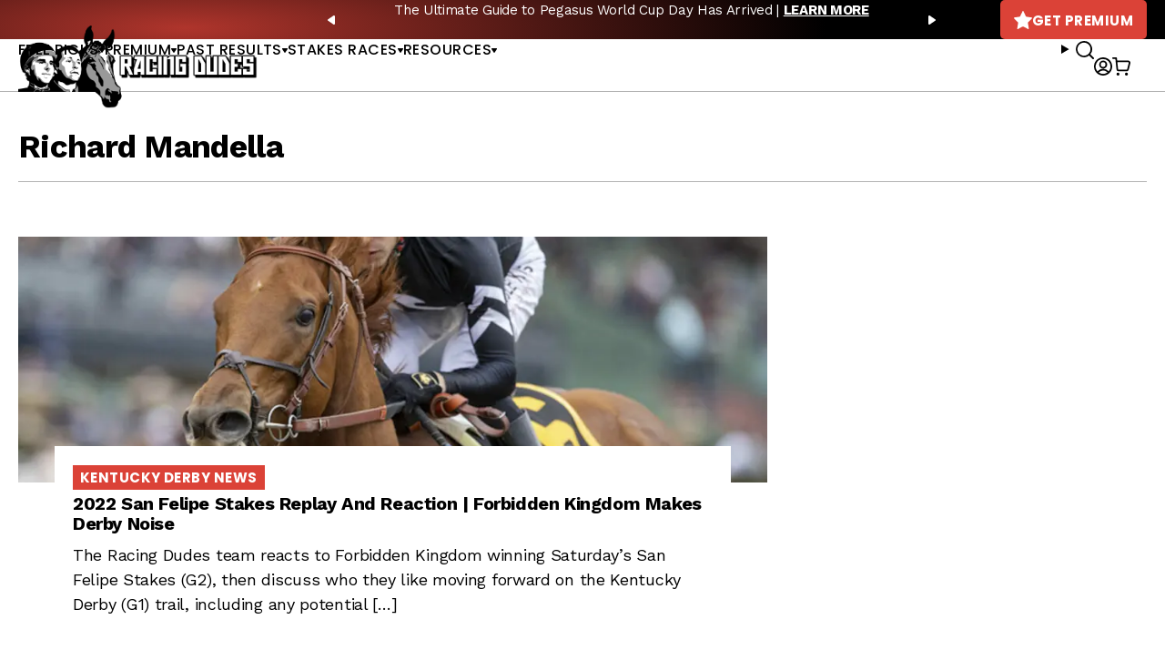

--- FILE ---
content_type: text/javascript; charset=utf-8
request_url: https://api.getdrip.com/client/events/visit?drip_account_id=1895998&referrer=&url=https%3A%2F%2Fracingdudes.com%2Ftag%2Frichard-mandella%2F&domain=racingdudes.com&time_zone=UTC&enable_third_party_cookies=f&callback=Drip_326224623
body_size: -181
content:
Drip_326224623({ success: true, visitor_uuid: "c15f6c70bdf449eb886e94a6719238c9" });

--- FILE ---
content_type: text/javascript; charset=utf-8
request_url: https://api.getdrip.com/client/track?url=https%3A%2F%2Fracingdudes.com%2Ftag%2Frichard-mandella%2F&visitor_uuid=c15f6c70bdf449eb886e94a6719238c9&_action=Visited%20a%20page&source=drip&drip_account_id=1895998&callback=Drip_494226794
body_size: -167
content:
Drip_494226794({ success: true, visitor_uuid: "c15f6c70bdf449eb886e94a6719238c9", anonymous: true });